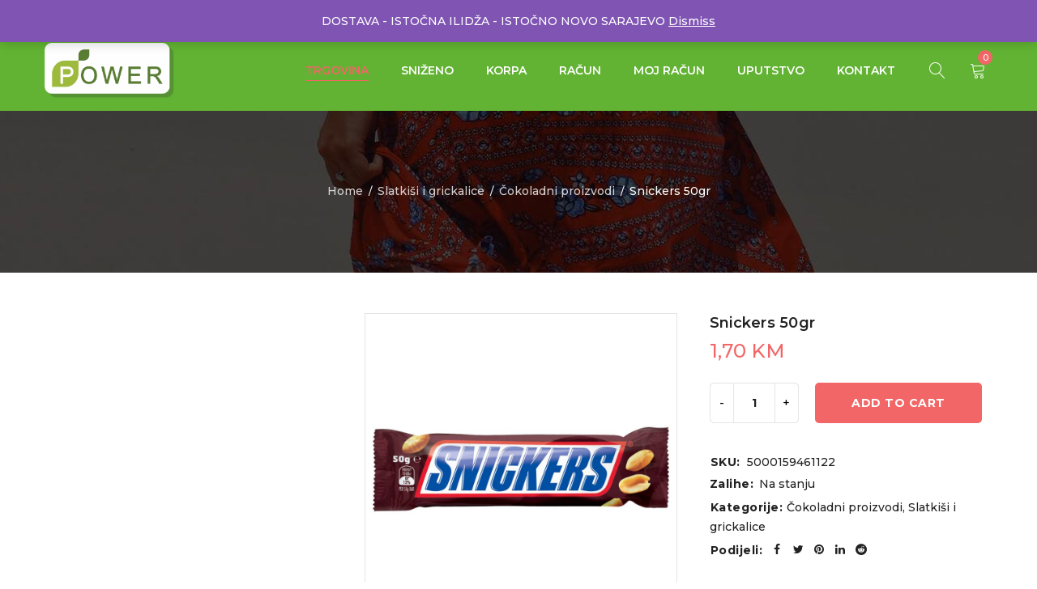

--- FILE ---
content_type: text/html; charset=UTF-8
request_url: https://shop.powerdoo.info/proizvod/snickers-50g/
body_size: 15101
content:
<!DOCTYPE html>
<html lang="bs-BA">
<head>
		<meta charset="UTF-8" />

			<meta name="viewport" content="width=device-width, initial-scale=1.0, maximum-scale=1" />
	
	<link rel="profile" href="//gmpg.org/xfn/11" />
	<meta name='robots' content='index, follow, max-image-preview:large, max-snippet:-1, max-video-preview:-1' />
<script>window._wca = window._wca || [];</script>

	<!-- This site is optimized with the Yoast SEO plugin v26.8 - https://yoast.com/product/yoast-seo-wordpress/ -->
	<title>Snickers 50gr - Power Marketi - web shop</title>
	<link rel="canonical" href="https://shop.powerdoo.info/proizvod/snickers-50g/" />
	<script type="application/ld+json" class="yoast-schema-graph">{"@context":"https://schema.org","@graph":[{"@type":"WebPage","@id":"https://shop.powerdoo.info/proizvod/snickers-50g/","url":"https://shop.powerdoo.info/proizvod/snickers-50g/","name":"Snickers 50gr - Power Marketi - web shop","isPartOf":{"@id":"https://shop.powerdoo.info/#website"},"primaryImageOfPage":{"@id":"https://shop.powerdoo.info/proizvod/snickers-50g/#primaryimage"},"image":{"@id":"https://shop.powerdoo.info/proizvod/snickers-50g/#primaryimage"},"thumbnailUrl":"https://shop.powerdoo.info/wp-content/uploads/2021/04/snickers-50-gr.jpg","datePublished":"2021-04-21T19:17:15+00:00","dateModified":"2023-12-01T23:02:32+00:00","breadcrumb":{"@id":"https://shop.powerdoo.info/proizvod/snickers-50g/#breadcrumb"},"inLanguage":"bs-BA","potentialAction":[{"@type":"ReadAction","target":["https://shop.powerdoo.info/proizvod/snickers-50g/"]}]},{"@type":"ImageObject","inLanguage":"bs-BA","@id":"https://shop.powerdoo.info/proizvod/snickers-50g/#primaryimage","url":"https://shop.powerdoo.info/wp-content/uploads/2021/04/snickers-50-gr.jpg","contentUrl":"https://shop.powerdoo.info/wp-content/uploads/2021/04/snickers-50-gr.jpg","width":1000,"height":1000},{"@type":"BreadcrumbList","@id":"https://shop.powerdoo.info/proizvod/snickers-50g/#breadcrumb","itemListElement":[{"@type":"ListItem","position":1,"name":"Home","item":"https://shop.powerdoo.info/"},{"@type":"ListItem","position":2,"name":"Trgovina","item":"https://shop.powerdoo.info/"},{"@type":"ListItem","position":3,"name":"Snickers 50gr"}]},{"@type":"WebSite","@id":"https://shop.powerdoo.info/#website","url":"https://shop.powerdoo.info/","name":"Power Marketi - web shop","description":"Kućna dostava","publisher":{"@id":"https://shop.powerdoo.info/#organization"},"potentialAction":[{"@type":"SearchAction","target":{"@type":"EntryPoint","urlTemplate":"https://shop.powerdoo.info/?s={search_term_string}"},"query-input":{"@type":"PropertyValueSpecification","valueRequired":true,"valueName":"search_term_string"}}],"inLanguage":"bs-BA"},{"@type":"Organization","@id":"https://shop.powerdoo.info/#organization","name":"Power Marketi","url":"https://shop.powerdoo.info/","logo":{"@type":"ImageObject","inLanguage":"bs-BA","@id":"https://shop.powerdoo.info/#/schema/logo/image/","url":"https://shop.powerdoo.info/wp-content/uploads/2021/04/logo-1024x433-1.png","contentUrl":"https://shop.powerdoo.info/wp-content/uploads/2021/04/logo-1024x433-1.png","width":1024,"height":433,"caption":"Power Marketi"},"image":{"@id":"https://shop.powerdoo.info/#/schema/logo/image/"},"sameAs":["https://www.facebook.com/power.rogatica","https://www.instagram.com/power_marketi/","https://www.youtube.com/channel/UCF9f1p_U8RH81Y5tVh0r1hA"]}]}</script>
	<!-- / Yoast SEO plugin. -->


<link rel='dns-prefetch' href='//stats.wp.com' />
<link rel='dns-prefetch' href='//www.googletagmanager.com' />
<link rel='dns-prefetch' href='//fonts.googleapis.com' />
<link rel='preconnect' href='https://fonts.gstatic.com' crossorigin />
<link rel="alternate" type="application/rss+xml" title="Power Marketi - web shop &raquo; novosti" href="https://shop.powerdoo.info/feed/" />
<link rel="alternate" type="application/rss+xml" title="Power Marketi - web shop &raquo;  novosti o komentarima" href="https://shop.powerdoo.info/comments/feed/" />
<link rel="alternate" title="oEmbed (JSON)" type="application/json+oembed" href="https://shop.powerdoo.info/wp-json/oembed/1.0/embed?url=https%3A%2F%2Fshop.powerdoo.info%2Fproizvod%2Fsnickers-50g%2F" />
<link rel="alternate" title="oEmbed (XML)" type="text/xml+oembed" href="https://shop.powerdoo.info/wp-json/oembed/1.0/embed?url=https%3A%2F%2Fshop.powerdoo.info%2Fproizvod%2Fsnickers-50g%2F&#038;format=xml" />
<style id='wp-img-auto-sizes-contain-inline-css' type='text/css'>
img:is([sizes=auto i],[sizes^="auto," i]){contain-intrinsic-size:3000px 1500px}
/*# sourceURL=wp-img-auto-sizes-contain-inline-css */
</style>
<style id='wp-emoji-styles-inline-css' type='text/css'>

	img.wp-smiley, img.emoji {
		display: inline !important;
		border: none !important;
		box-shadow: none !important;
		height: 1em !important;
		width: 1em !important;
		margin: 0 0.07em !important;
		vertical-align: -0.1em !important;
		background: none !important;
		padding: 0 !important;
	}
/*# sourceURL=wp-emoji-styles-inline-css */
</style>
<style id='wp-block-library-inline-css' type='text/css'>
:root{--wp-block-synced-color:#7a00df;--wp-block-synced-color--rgb:122,0,223;--wp-bound-block-color:var(--wp-block-synced-color);--wp-editor-canvas-background:#ddd;--wp-admin-theme-color:#007cba;--wp-admin-theme-color--rgb:0,124,186;--wp-admin-theme-color-darker-10:#006ba1;--wp-admin-theme-color-darker-10--rgb:0,107,160.5;--wp-admin-theme-color-darker-20:#005a87;--wp-admin-theme-color-darker-20--rgb:0,90,135;--wp-admin-border-width-focus:2px}@media (min-resolution:192dpi){:root{--wp-admin-border-width-focus:1.5px}}.wp-element-button{cursor:pointer}:root .has-very-light-gray-background-color{background-color:#eee}:root .has-very-dark-gray-background-color{background-color:#313131}:root .has-very-light-gray-color{color:#eee}:root .has-very-dark-gray-color{color:#313131}:root .has-vivid-green-cyan-to-vivid-cyan-blue-gradient-background{background:linear-gradient(135deg,#00d084,#0693e3)}:root .has-purple-crush-gradient-background{background:linear-gradient(135deg,#34e2e4,#4721fb 50%,#ab1dfe)}:root .has-hazy-dawn-gradient-background{background:linear-gradient(135deg,#faaca8,#dad0ec)}:root .has-subdued-olive-gradient-background{background:linear-gradient(135deg,#fafae1,#67a671)}:root .has-atomic-cream-gradient-background{background:linear-gradient(135deg,#fdd79a,#004a59)}:root .has-nightshade-gradient-background{background:linear-gradient(135deg,#330968,#31cdcf)}:root .has-midnight-gradient-background{background:linear-gradient(135deg,#020381,#2874fc)}:root{--wp--preset--font-size--normal:16px;--wp--preset--font-size--huge:42px}.has-regular-font-size{font-size:1em}.has-larger-font-size{font-size:2.625em}.has-normal-font-size{font-size:var(--wp--preset--font-size--normal)}.has-huge-font-size{font-size:var(--wp--preset--font-size--huge)}.has-text-align-center{text-align:center}.has-text-align-left{text-align:left}.has-text-align-right{text-align:right}.has-fit-text{white-space:nowrap!important}#end-resizable-editor-section{display:none}.aligncenter{clear:both}.items-justified-left{justify-content:flex-start}.items-justified-center{justify-content:center}.items-justified-right{justify-content:flex-end}.items-justified-space-between{justify-content:space-between}.screen-reader-text{border:0;clip-path:inset(50%);height:1px;margin:-1px;overflow:hidden;padding:0;position:absolute;width:1px;word-wrap:normal!important}.screen-reader-text:focus{background-color:#ddd;clip-path:none;color:#444;display:block;font-size:1em;height:auto;left:5px;line-height:normal;padding:15px 23px 14px;text-decoration:none;top:5px;width:auto;z-index:100000}html :where(.has-border-color){border-style:solid}html :where([style*=border-top-color]){border-top-style:solid}html :where([style*=border-right-color]){border-right-style:solid}html :where([style*=border-bottom-color]){border-bottom-style:solid}html :where([style*=border-left-color]){border-left-style:solid}html :where([style*=border-width]){border-style:solid}html :where([style*=border-top-width]){border-top-style:solid}html :where([style*=border-right-width]){border-right-style:solid}html :where([style*=border-bottom-width]){border-bottom-style:solid}html :where([style*=border-left-width]){border-left-style:solid}html :where(img[class*=wp-image-]){height:auto;max-width:100%}:where(figure){margin:0 0 1em}html :where(.is-position-sticky){--wp-admin--admin-bar--position-offset:var(--wp-admin--admin-bar--height,0px)}@media screen and (max-width:600px){html :where(.is-position-sticky){--wp-admin--admin-bar--position-offset:0px}}

/*# sourceURL=wp-block-library-inline-css */
</style><link rel='stylesheet' id='wc-blocks-style-css' href='https://shop.powerdoo.info/wp-content/plugins/woocommerce/assets/client/blocks/wc-blocks.css?ver=wc-9.2.4' type='text/css' media='all' />
<style id='global-styles-inline-css' type='text/css'>
:root{--wp--preset--aspect-ratio--square: 1;--wp--preset--aspect-ratio--4-3: 4/3;--wp--preset--aspect-ratio--3-4: 3/4;--wp--preset--aspect-ratio--3-2: 3/2;--wp--preset--aspect-ratio--2-3: 2/3;--wp--preset--aspect-ratio--16-9: 16/9;--wp--preset--aspect-ratio--9-16: 9/16;--wp--preset--color--black: #000000;--wp--preset--color--cyan-bluish-gray: #abb8c3;--wp--preset--color--white: #ffffff;--wp--preset--color--pale-pink: #f78da7;--wp--preset--color--vivid-red: #cf2e2e;--wp--preset--color--luminous-vivid-orange: #ff6900;--wp--preset--color--luminous-vivid-amber: #fcb900;--wp--preset--color--light-green-cyan: #7bdcb5;--wp--preset--color--vivid-green-cyan: #00d084;--wp--preset--color--pale-cyan-blue: #8ed1fc;--wp--preset--color--vivid-cyan-blue: #0693e3;--wp--preset--color--vivid-purple: #9b51e0;--wp--preset--gradient--vivid-cyan-blue-to-vivid-purple: linear-gradient(135deg,rgb(6,147,227) 0%,rgb(155,81,224) 100%);--wp--preset--gradient--light-green-cyan-to-vivid-green-cyan: linear-gradient(135deg,rgb(122,220,180) 0%,rgb(0,208,130) 100%);--wp--preset--gradient--luminous-vivid-amber-to-luminous-vivid-orange: linear-gradient(135deg,rgb(252,185,0) 0%,rgb(255,105,0) 100%);--wp--preset--gradient--luminous-vivid-orange-to-vivid-red: linear-gradient(135deg,rgb(255,105,0) 0%,rgb(207,46,46) 100%);--wp--preset--gradient--very-light-gray-to-cyan-bluish-gray: linear-gradient(135deg,rgb(238,238,238) 0%,rgb(169,184,195) 100%);--wp--preset--gradient--cool-to-warm-spectrum: linear-gradient(135deg,rgb(74,234,220) 0%,rgb(151,120,209) 20%,rgb(207,42,186) 40%,rgb(238,44,130) 60%,rgb(251,105,98) 80%,rgb(254,248,76) 100%);--wp--preset--gradient--blush-light-purple: linear-gradient(135deg,rgb(255,206,236) 0%,rgb(152,150,240) 100%);--wp--preset--gradient--blush-bordeaux: linear-gradient(135deg,rgb(254,205,165) 0%,rgb(254,45,45) 50%,rgb(107,0,62) 100%);--wp--preset--gradient--luminous-dusk: linear-gradient(135deg,rgb(255,203,112) 0%,rgb(199,81,192) 50%,rgb(65,88,208) 100%);--wp--preset--gradient--pale-ocean: linear-gradient(135deg,rgb(255,245,203) 0%,rgb(182,227,212) 50%,rgb(51,167,181) 100%);--wp--preset--gradient--electric-grass: linear-gradient(135deg,rgb(202,248,128) 0%,rgb(113,206,126) 100%);--wp--preset--gradient--midnight: linear-gradient(135deg,rgb(2,3,129) 0%,rgb(40,116,252) 100%);--wp--preset--font-size--small: 13px;--wp--preset--font-size--medium: 20px;--wp--preset--font-size--large: 36px;--wp--preset--font-size--x-large: 42px;--wp--preset--font-family--inter: "Inter", sans-serif;--wp--preset--font-family--cardo: Cardo;--wp--preset--spacing--20: 0.44rem;--wp--preset--spacing--30: 0.67rem;--wp--preset--spacing--40: 1rem;--wp--preset--spacing--50: 1.5rem;--wp--preset--spacing--60: 2.25rem;--wp--preset--spacing--70: 3.38rem;--wp--preset--spacing--80: 5.06rem;--wp--preset--shadow--natural: 6px 6px 9px rgba(0, 0, 0, 0.2);--wp--preset--shadow--deep: 12px 12px 50px rgba(0, 0, 0, 0.4);--wp--preset--shadow--sharp: 6px 6px 0px rgba(0, 0, 0, 0.2);--wp--preset--shadow--outlined: 6px 6px 0px -3px rgb(255, 255, 255), 6px 6px rgb(0, 0, 0);--wp--preset--shadow--crisp: 6px 6px 0px rgb(0, 0, 0);}:where(.is-layout-flex){gap: 0.5em;}:where(.is-layout-grid){gap: 0.5em;}body .is-layout-flex{display: flex;}.is-layout-flex{flex-wrap: wrap;align-items: center;}.is-layout-flex > :is(*, div){margin: 0;}body .is-layout-grid{display: grid;}.is-layout-grid > :is(*, div){margin: 0;}:where(.wp-block-columns.is-layout-flex){gap: 2em;}:where(.wp-block-columns.is-layout-grid){gap: 2em;}:where(.wp-block-post-template.is-layout-flex){gap: 1.25em;}:where(.wp-block-post-template.is-layout-grid){gap: 1.25em;}.has-black-color{color: var(--wp--preset--color--black) !important;}.has-cyan-bluish-gray-color{color: var(--wp--preset--color--cyan-bluish-gray) !important;}.has-white-color{color: var(--wp--preset--color--white) !important;}.has-pale-pink-color{color: var(--wp--preset--color--pale-pink) !important;}.has-vivid-red-color{color: var(--wp--preset--color--vivid-red) !important;}.has-luminous-vivid-orange-color{color: var(--wp--preset--color--luminous-vivid-orange) !important;}.has-luminous-vivid-amber-color{color: var(--wp--preset--color--luminous-vivid-amber) !important;}.has-light-green-cyan-color{color: var(--wp--preset--color--light-green-cyan) !important;}.has-vivid-green-cyan-color{color: var(--wp--preset--color--vivid-green-cyan) !important;}.has-pale-cyan-blue-color{color: var(--wp--preset--color--pale-cyan-blue) !important;}.has-vivid-cyan-blue-color{color: var(--wp--preset--color--vivid-cyan-blue) !important;}.has-vivid-purple-color{color: var(--wp--preset--color--vivid-purple) !important;}.has-black-background-color{background-color: var(--wp--preset--color--black) !important;}.has-cyan-bluish-gray-background-color{background-color: var(--wp--preset--color--cyan-bluish-gray) !important;}.has-white-background-color{background-color: var(--wp--preset--color--white) !important;}.has-pale-pink-background-color{background-color: var(--wp--preset--color--pale-pink) !important;}.has-vivid-red-background-color{background-color: var(--wp--preset--color--vivid-red) !important;}.has-luminous-vivid-orange-background-color{background-color: var(--wp--preset--color--luminous-vivid-orange) !important;}.has-luminous-vivid-amber-background-color{background-color: var(--wp--preset--color--luminous-vivid-amber) !important;}.has-light-green-cyan-background-color{background-color: var(--wp--preset--color--light-green-cyan) !important;}.has-vivid-green-cyan-background-color{background-color: var(--wp--preset--color--vivid-green-cyan) !important;}.has-pale-cyan-blue-background-color{background-color: var(--wp--preset--color--pale-cyan-blue) !important;}.has-vivid-cyan-blue-background-color{background-color: var(--wp--preset--color--vivid-cyan-blue) !important;}.has-vivid-purple-background-color{background-color: var(--wp--preset--color--vivid-purple) !important;}.has-black-border-color{border-color: var(--wp--preset--color--black) !important;}.has-cyan-bluish-gray-border-color{border-color: var(--wp--preset--color--cyan-bluish-gray) !important;}.has-white-border-color{border-color: var(--wp--preset--color--white) !important;}.has-pale-pink-border-color{border-color: var(--wp--preset--color--pale-pink) !important;}.has-vivid-red-border-color{border-color: var(--wp--preset--color--vivid-red) !important;}.has-luminous-vivid-orange-border-color{border-color: var(--wp--preset--color--luminous-vivid-orange) !important;}.has-luminous-vivid-amber-border-color{border-color: var(--wp--preset--color--luminous-vivid-amber) !important;}.has-light-green-cyan-border-color{border-color: var(--wp--preset--color--light-green-cyan) !important;}.has-vivid-green-cyan-border-color{border-color: var(--wp--preset--color--vivid-green-cyan) !important;}.has-pale-cyan-blue-border-color{border-color: var(--wp--preset--color--pale-cyan-blue) !important;}.has-vivid-cyan-blue-border-color{border-color: var(--wp--preset--color--vivid-cyan-blue) !important;}.has-vivid-purple-border-color{border-color: var(--wp--preset--color--vivid-purple) !important;}.has-vivid-cyan-blue-to-vivid-purple-gradient-background{background: var(--wp--preset--gradient--vivid-cyan-blue-to-vivid-purple) !important;}.has-light-green-cyan-to-vivid-green-cyan-gradient-background{background: var(--wp--preset--gradient--light-green-cyan-to-vivid-green-cyan) !important;}.has-luminous-vivid-amber-to-luminous-vivid-orange-gradient-background{background: var(--wp--preset--gradient--luminous-vivid-amber-to-luminous-vivid-orange) !important;}.has-luminous-vivid-orange-to-vivid-red-gradient-background{background: var(--wp--preset--gradient--luminous-vivid-orange-to-vivid-red) !important;}.has-very-light-gray-to-cyan-bluish-gray-gradient-background{background: var(--wp--preset--gradient--very-light-gray-to-cyan-bluish-gray) !important;}.has-cool-to-warm-spectrum-gradient-background{background: var(--wp--preset--gradient--cool-to-warm-spectrum) !important;}.has-blush-light-purple-gradient-background{background: var(--wp--preset--gradient--blush-light-purple) !important;}.has-blush-bordeaux-gradient-background{background: var(--wp--preset--gradient--blush-bordeaux) !important;}.has-luminous-dusk-gradient-background{background: var(--wp--preset--gradient--luminous-dusk) !important;}.has-pale-ocean-gradient-background{background: var(--wp--preset--gradient--pale-ocean) !important;}.has-electric-grass-gradient-background{background: var(--wp--preset--gradient--electric-grass) !important;}.has-midnight-gradient-background{background: var(--wp--preset--gradient--midnight) !important;}.has-small-font-size{font-size: var(--wp--preset--font-size--small) !important;}.has-medium-font-size{font-size: var(--wp--preset--font-size--medium) !important;}.has-large-font-size{font-size: var(--wp--preset--font-size--large) !important;}.has-x-large-font-size{font-size: var(--wp--preset--font-size--x-large) !important;}
/*# sourceURL=global-styles-inline-css */
</style>

<style id='classic-theme-styles-inline-css' type='text/css'>
/*! This file is auto-generated */
.wp-block-button__link{color:#fff;background-color:#32373c;border-radius:9999px;box-shadow:none;text-decoration:none;padding:calc(.667em + 2px) calc(1.333em + 2px);font-size:1.125em}.wp-block-file__button{background:#32373c;color:#fff;text-decoration:none}
/*# sourceURL=/wp-includes/css/classic-themes.min.css */
</style>
<link rel='stylesheet' id='rs-plugin-settings-css' href='https://shop.powerdoo.info/wp-content/plugins/revslider/public/assets/css/rs6.css?ver=6.4.6' type='text/css' media='all' />
<style id='rs-plugin-settings-inline-css' type='text/css'>
#rs-demo-id {}
/*# sourceURL=rs-plugin-settings-inline-css */
</style>
<link rel='stylesheet' id='js_composer_front-css' href='https://shop.powerdoo.info/wp-content/plugins/js_composer/assets/css/js_composer.min.css?ver=6.6.0' type='text/css' media='all' />
<link rel='stylesheet' id='ts-shortcode-css' href='https://shop.powerdoo.info/wp-content/plugins/themesky/css/shortcode.css?ver=1.0.5' type='text/css' media='all' />
<link rel='stylesheet' id='owl-carousel-css' href='https://shop.powerdoo.info/wp-content/plugins/themesky/css/owl.carousel.css?ver=1.0.5' type='text/css' media='all' />
<link rel='stylesheet' id='woocommerce-layout-css' href='https://shop.powerdoo.info/wp-content/plugins/woocommerce/assets/css/woocommerce-layout.css?ver=9.2.4' type='text/css' media='all' />
<style id='woocommerce-layout-inline-css' type='text/css'>

	.infinite-scroll .woocommerce-pagination {
		display: none;
	}
/*# sourceURL=woocommerce-layout-inline-css */
</style>
<link rel='stylesheet' id='woocommerce-smallscreen-css' href='https://shop.powerdoo.info/wp-content/plugins/woocommerce/assets/css/woocommerce-smallscreen.css?ver=9.2.4' type='text/css' media='only screen and (max-width: 768px)' />
<link rel='stylesheet' id='woocommerce-general-css' href='https://shop.powerdoo.info/wp-content/plugins/woocommerce/assets/css/woocommerce.css?ver=9.2.4' type='text/css' media='all' />
<style id='woocommerce-inline-inline-css' type='text/css'>
.woocommerce form .form-row .required { visibility: visible; }
/*# sourceURL=woocommerce-inline-inline-css */
</style>
<link rel="preload" as="style" href="https://fonts.googleapis.com/css?family=Montserrat:500,700,300,600&#038;display=swap&#038;ver=1619653042" /><link rel="stylesheet" href="https://fonts.googleapis.com/css?family=Montserrat:500,700,300,600&#038;display=swap&#038;ver=1619653042" media="print" onload="this.media='all'"><noscript><link rel="stylesheet" href="https://fonts.googleapis.com/css?family=Montserrat:500,700,300,600&#038;display=swap&#038;ver=1619653042" /></noscript><link rel='stylesheet' id='font-awesome-css' href='https://shop.powerdoo.info/wp-content/themes/yoome/css/font-awesome.css?ver=1.2.1' type='text/css' media='all' />
<link rel='stylesheet' id='font-linear-icon-css' href='https://shop.powerdoo.info/wp-content/themes/yoome/css/linearicons.css?ver=1.2.1' type='text/css' media='all' />
<link rel='stylesheet' id='yoome-reset-css' href='https://shop.powerdoo.info/wp-content/themes/yoome/css/reset.css?ver=1.2.1' type='text/css' media='all' />
<link rel='stylesheet' id='yoome-style-css' href='https://shop.powerdoo.info/wp-content/themes/yoome/style.css?ver=1.2.1' type='text/css' media='all' />
<link rel='stylesheet' id='yoome-responsive-css' href='https://shop.powerdoo.info/wp-content/themes/yoome/css/responsive.css?ver=1.2.1' type='text/css' media='all' />
<link rel='stylesheet' id='prettyphoto-css' href='https://shop.powerdoo.info/wp-content/plugins/js_composer/assets/lib/prettyphoto/css/prettyPhoto.min.css?ver=6.6.0' type='text/css' media='all' />
<link rel='stylesheet' id='yoome-dynamic-css-css' href='https://shop.powerdoo.info/wp-content/uploads/yoome.css?ver=1619653042' type='text/css' media='all' />
<script type="text/javascript" src="https://shop.powerdoo.info/wp-includes/js/jquery/jquery.min.js?ver=3.7.1" id="jquery-core-js"></script>
<script type="text/javascript" src="https://shop.powerdoo.info/wp-includes/js/jquery/jquery-migrate.min.js?ver=3.4.1" id="jquery-migrate-js"></script>
<script type="text/javascript" src="https://shop.powerdoo.info/wp-content/plugins/revslider/public/assets/js/rbtools.min.js?ver=6.4.4" id="tp-tools-js"></script>
<script type="text/javascript" src="https://shop.powerdoo.info/wp-content/plugins/revslider/public/assets/js/rs6.min.js?ver=6.4.6" id="revmin-js"></script>
<script type="text/javascript" src="https://shop.powerdoo.info/wp-content/plugins/woocommerce/assets/js/jquery-blockui/jquery.blockUI.min.js?ver=2.7.0-wc.9.2.4" id="jquery-blockui-js" data-wp-strategy="defer"></script>
<script type="text/javascript" id="wc-add-to-cart-js-extra">
/* <![CDATA[ */
var wc_add_to_cart_params = {"ajax_url":"/wp-admin/admin-ajax.php","wc_ajax_url":"/?wc-ajax=%%endpoint%%","i18n_view_cart":"View cart","cart_url":"https://shop.powerdoo.info/korpa/","is_cart":"","cart_redirect_after_add":"no"};
//# sourceURL=wc-add-to-cart-js-extra
/* ]]> */
</script>
<script type="text/javascript" src="https://shop.powerdoo.info/wp-content/plugins/woocommerce/assets/js/frontend/add-to-cart.min.js?ver=9.2.4" id="wc-add-to-cart-js" data-wp-strategy="defer"></script>
<script type="text/javascript" id="wc-single-product-js-extra">
/* <![CDATA[ */
var wc_single_product_params = {"i18n_required_rating_text":"Please select a rating","review_rating_required":"yes","flexslider":{"rtl":false,"animation":"slide","smoothHeight":true,"directionNav":false,"controlNav":"thumbnails","slideshow":false,"animationSpeed":500,"animationLoop":false,"allowOneSlide":false},"zoom_enabled":"","zoom_options":[],"photoswipe_enabled":"","photoswipe_options":{"shareEl":false,"closeOnScroll":false,"history":false,"hideAnimationDuration":0,"showAnimationDuration":0},"flexslider_enabled":""};
//# sourceURL=wc-single-product-js-extra
/* ]]> */
</script>
<script type="text/javascript" src="https://shop.powerdoo.info/wp-content/plugins/woocommerce/assets/js/frontend/single-product.min.js?ver=9.2.4" id="wc-single-product-js" defer="defer" data-wp-strategy="defer"></script>
<script type="text/javascript" src="https://shop.powerdoo.info/wp-content/plugins/woocommerce/assets/js/js-cookie/js.cookie.min.js?ver=2.1.4-wc.9.2.4" id="js-cookie-js" defer="defer" data-wp-strategy="defer"></script>
<script type="text/javascript" id="woocommerce-js-extra">
/* <![CDATA[ */
var woocommerce_params = {"ajax_url":"/wp-admin/admin-ajax.php","wc_ajax_url":"/?wc-ajax=%%endpoint%%"};
//# sourceURL=woocommerce-js-extra
/* ]]> */
</script>
<script type="text/javascript" src="https://shop.powerdoo.info/wp-content/plugins/woocommerce/assets/js/frontend/woocommerce.min.js?ver=9.2.4" id="woocommerce-js" defer="defer" data-wp-strategy="defer"></script>
<script type="text/javascript" src="https://shop.powerdoo.info/wp-content/plugins/js_composer/assets/js/vendors/woocommerce-add-to-cart.js?ver=6.6.0" id="vc_woocommerce-add-to-cart-js-js"></script>
<script type="text/javascript" src="https://stats.wp.com/s-202604.js" id="woocommerce-analytics-js" defer="defer" data-wp-strategy="defer"></script>

<!-- Google tag (gtag.js) snippet added by Site Kit -->
<!-- Google Analytics snippet added by Site Kit -->
<script type="text/javascript" src="https://www.googletagmanager.com/gtag/js?id=GT-WBL6WRZ" id="google_gtagjs-js" async></script>
<script type="text/javascript" id="google_gtagjs-js-after">
/* <![CDATA[ */
window.dataLayer = window.dataLayer || [];function gtag(){dataLayer.push(arguments);}
gtag("set","linker",{"domains":["shop.powerdoo.info"]});
gtag("js", new Date());
gtag("set", "developer_id.dZTNiMT", true);
gtag("config", "GT-WBL6WRZ");
//# sourceURL=google_gtagjs-js-after
/* ]]> */
</script>
<script type="text/javascript" id="wc-cart-fragments-js-extra">
/* <![CDATA[ */
var wc_cart_fragments_params = {"ajax_url":"/wp-admin/admin-ajax.php","wc_ajax_url":"/?wc-ajax=%%endpoint%%","cart_hash_key":"wc_cart_hash_21559cc54b7ec9c76e3c9e0b9895fb7d","fragment_name":"wc_fragments_21559cc54b7ec9c76e3c9e0b9895fb7d","request_timeout":"5000"};
//# sourceURL=wc-cart-fragments-js-extra
/* ]]> */
</script>
<script type="text/javascript" src="https://shop.powerdoo.info/wp-content/plugins/woocommerce/assets/js/frontend/cart-fragments.min.js?ver=9.2.4" id="wc-cart-fragments-js" defer="defer" data-wp-strategy="defer"></script>
<link rel="https://api.w.org/" href="https://shop.powerdoo.info/wp-json/" /><link rel="alternate" title="JSON" type="application/json" href="https://shop.powerdoo.info/wp-json/wp/v2/product/2615" /><link rel="EditURI" type="application/rsd+xml" title="RSD" href="https://shop.powerdoo.info/xmlrpc.php?rsd" />
<meta name="generator" content="WordPress 6.9" />
<meta name="generator" content="WooCommerce 9.2.4" />
<link rel='shortlink' href='https://shop.powerdoo.info/?p=2615' />
<meta name="generator" content="Redux 4.4.18" /><meta name="generator" content="Site Kit by Google 1.170.0" />	<style>img#wpstats{display:none}</style>
			<noscript><style>.woocommerce-product-gallery{ opacity: 1 !important; }</style></noscript>
	<meta name="generator" content="Powered by WPBakery Page Builder - drag and drop page builder for WordPress."/>
<meta name="generator" content="Powered by Slider Revolution 6.4.6 - responsive, Mobile-Friendly Slider Plugin for WordPress with comfortable drag and drop interface." />
<style class='wp-fonts-local' type='text/css'>
@font-face{font-family:Inter;font-style:normal;font-weight:300 900;font-display:fallback;src:url('https://shop.powerdoo.info/wp-content/plugins/woocommerce/assets/fonts/Inter-VariableFont_slnt,wght.woff2') format('woff2');font-stretch:normal;}
@font-face{font-family:Cardo;font-style:normal;font-weight:400;font-display:fallback;src:url('https://shop.powerdoo.info/wp-content/plugins/woocommerce/assets/fonts/cardo_normal_400.woff2') format('woff2');}
</style>
<link rel="icon" href="https://shop.powerdoo.info/wp-content/uploads/2021/04/cropped-logo-32x32.jpg" sizes="32x32" />
<link rel="icon" href="https://shop.powerdoo.info/wp-content/uploads/2021/04/cropped-logo-192x192.jpg" sizes="192x192" />
<link rel="apple-touch-icon" href="https://shop.powerdoo.info/wp-content/uploads/2021/04/cropped-logo-180x180.jpg" />
<meta name="msapplication-TileImage" content="https://shop.powerdoo.info/wp-content/uploads/2021/04/cropped-logo-270x270.jpg" />
<script type="text/javascript">function setREVStartSize(e){
			//window.requestAnimationFrame(function() {				 
				window.RSIW = window.RSIW===undefined ? window.innerWidth : window.RSIW;	
				window.RSIH = window.RSIH===undefined ? window.innerHeight : window.RSIH;	
				try {								
					var pw = document.getElementById(e.c).parentNode.offsetWidth,
						newh;
					pw = pw===0 || isNaN(pw) ? window.RSIW : pw;
					e.tabw = e.tabw===undefined ? 0 : parseInt(e.tabw);
					e.thumbw = e.thumbw===undefined ? 0 : parseInt(e.thumbw);
					e.tabh = e.tabh===undefined ? 0 : parseInt(e.tabh);
					e.thumbh = e.thumbh===undefined ? 0 : parseInt(e.thumbh);
					e.tabhide = e.tabhide===undefined ? 0 : parseInt(e.tabhide);
					e.thumbhide = e.thumbhide===undefined ? 0 : parseInt(e.thumbhide);
					e.mh = e.mh===undefined || e.mh=="" || e.mh==="auto" ? 0 : parseInt(e.mh,0);		
					if(e.layout==="fullscreen" || e.l==="fullscreen") 						
						newh = Math.max(e.mh,window.RSIH);					
					else{					
						e.gw = Array.isArray(e.gw) ? e.gw : [e.gw];
						for (var i in e.rl) if (e.gw[i]===undefined || e.gw[i]===0) e.gw[i] = e.gw[i-1];					
						e.gh = e.el===undefined || e.el==="" || (Array.isArray(e.el) && e.el.length==0)? e.gh : e.el;
						e.gh = Array.isArray(e.gh) ? e.gh : [e.gh];
						for (var i in e.rl) if (e.gh[i]===undefined || e.gh[i]===0) e.gh[i] = e.gh[i-1];
											
						var nl = new Array(e.rl.length),
							ix = 0,						
							sl;					
						e.tabw = e.tabhide>=pw ? 0 : e.tabw;
						e.thumbw = e.thumbhide>=pw ? 0 : e.thumbw;
						e.tabh = e.tabhide>=pw ? 0 : e.tabh;
						e.thumbh = e.thumbhide>=pw ? 0 : e.thumbh;					
						for (var i in e.rl) nl[i] = e.rl[i]<window.RSIW ? 0 : e.rl[i];
						sl = nl[0];									
						for (var i in nl) if (sl>nl[i] && nl[i]>0) { sl = nl[i]; ix=i;}															
						var m = pw>(e.gw[ix]+e.tabw+e.thumbw) ? 1 : (pw-(e.tabw+e.thumbw)) / (e.gw[ix]);					
						newh =  (e.gh[ix] * m) + (e.tabh + e.thumbh);
					}				
					if(window.rs_init_css===undefined) window.rs_init_css = document.head.appendChild(document.createElement("style"));					
					document.getElementById(e.c).height = newh+"px";
					window.rs_init_css.innerHTML += "#"+e.c+"_wrapper { height: "+newh+"px }";				
				} catch(e){
					console.log("Failure at Presize of Slider:" + e)
				}					   
			//});
		  };</script>
<noscript><style> .wpb_animate_when_almost_visible { opacity: 1; }</style></noscript><link rel='stylesheet' id='redux-custom-fonts-css' href='//shop.powerdoo.info/wp-content/uploads/redux/custom-fonts/fonts.css?ver=1769098976' type='text/css' media='all' />
</head>
<body data-rsssl=1 class="wp-singular product-template-default single single-product postid-2615 wp-custom-logo wp-theme-yoome theme-yoome woocommerce woocommerce-page woocommerce-demo-store woocommerce-no-js wide header-v4 button-radius product-label-circle product-style-1 no-quickshop no-wishlist no-compare ts_desktop wpb-js-composer js-comp-ver-6.6.0 vc_responsive product-meta-center image-border infinity-scroll">

<div id="page" class="hfeed site">

			<!-- Page Slider -->
				
		<!-- Search -->
				<div id="ts-search-sidebar" class="ts-floating-sidebar">
			<div class="overlay"></div>
			<div class="ts-search-by-category ts-sidebar-content woocommerce">
				<h2 class="title">Traži</h2>
				<span class="close"></span>
				<form method="get" action="https://shop.powerdoo.info/" id="searchform-367">
	<div class="search-table">
		<div class="search-field search-content">
			<input type="text" value="" name="s" id="s-367" placeholder="Pronađi proizvod" autocomplete="off" />
						<input type="hidden" name="post_type" value="product" />
					</div>
		<div class="search-button">
			<input type="submit" id="searchsubmit-367" value="Traži" />
		</div>
	</div>
</form>				<div class="ts-search-result-container"></div>
			</div>
		</div>
				
		<!-- Group Header Button -->
		<div id="group-icon-header" class="ts-floating-sidebar">
		
			<div class="ts-sidebar-content">
				<span class="close"></span>
				
				<div class="logo-wrapper visible-phone">		<div class="logo">
			<a href="https://shop.powerdoo.info/">
			<!-- Main logo -->
							<img src="https://shop.powerdoo.info/wp-content/uploads/2021/04/logo-1024x433-1.png" alt="Power Shop" title="Power Shop" class="normal-logo" />
						
			<!-- Mobile logo -->
							<img src="https://shop.powerdoo.info/wp-content/uploads/2021/04/logo-1024x433-1.png" alt="Power Shop" title="Power Shop" class="mobile-logo" />
						
			<!-- Mobile menu logo -->
							<img src="https://shop.powerdoo.info/wp-content/uploads/2021/04/logo-1024x433-1.png" alt="Power Shop" title="Power Shop" class="mobile-menu-logo" />
						
			<!-- Sticky logo -->
							<img src="https://shop.powerdoo.info/wp-content/uploads/2021/04/logo-1024x433-1.png" alt="Power Shop" title="Power Shop" class="sticky-logo" />
						
						</a>
		</div>
		</div>
				
				<div class="mobile-menu-wrapper ts-menu visible-phone">
					<div class="menu-main-mobile">
						<nav class="mobile-menu"><ul id="menu-primary-menu" class="menu"><li id="menu-item-2444" class="menu-item menu-item-type-post_type menu-item-object-page menu-item-home current_page_parent menu-item-2444"><a href="https://shop.powerdoo.info/">Trgovina</a></li>
<li id="menu-item-4525" class="menu-item menu-item-type-post_type menu-item-object-page menu-item-4525"><a href="https://shop.powerdoo.info/snizeno/">Sniženo</a></li>
<li id="menu-item-2441" class="menu-item menu-item-type-post_type menu-item-object-page menu-item-2441"><a href="https://shop.powerdoo.info/korpa/">Korpa</a></li>
<li id="menu-item-2440" class="menu-item menu-item-type-post_type menu-item-object-page menu-item-2440"><a href="https://shop.powerdoo.info/placanje/">Račun</a></li>
<li id="menu-item-2439" class="menu-item menu-item-type-post_type menu-item-object-page menu-item-2439"><a href="https://shop.powerdoo.info/moj-racun/">Moj račun</a></li>
<li id="menu-item-4594" class="menu-item menu-item-type-post_type menu-item-object-page menu-item-4594"><a href="https://shop.powerdoo.info/uputstvo/">UPUTSTVO</a></li>
<li id="menu-item-2443" class="menu-item menu-item-type-post_type menu-item-object-page menu-item-2443"><a href="https://shop.powerdoo.info/kontakt/">Kontakt</a></li>
</ul></nav>					</div>
					
				</div>
				
				<div class="group-button-header">
										
										
						
					
										<div class="my-account-wrapper">		<div class="ts-tiny-account-wrapper">
			<div class="account-control">
									<a  class="login" href="https://shop.powerdoo.info/moj-racun/" title="Prijavi me"><span>Prijavi me</span></a>
					 / 
					<a class="sign-up" href="https://shop.powerdoo.info/moj-racun/" title="Create New Account"><span>Odjavi me</span></a>
								
								<div class="account-dropdown-form dropdown-container">
					<div class="form-content">	
						<form name="ts-login-form" id="ts-login-form" action="https://shop.powerdoo.info/wp-login.php" method="post"><p class="login-username">
				<label for="user_login">Korisničko ime ili email adresa</label>
				<input type="text" name="log" id="user_login" autocomplete="username" class="input" value="" size="20" />
			</p><p class="login-password">
				<label for="user_pass">Šifra</label>
				<input type="password" name="pwd" id="user_pass" autocomplete="current-password" spellcheck="false" class="input" value="" size="20" />
			</p><p class="login-submit">
				<input type="submit" name="wp-submit" id="wp-submit" class="button button-primary" value="Prijava" />
				<input type="hidden" name="redirect_to" value="https://shop.powerdoo.info/proizvod/snickers-50g/" />
			</p></form>						<div class="form-bottom">
							<span class="forgot-pass"><a href="https://shop.powerdoo.info/moj-racun/lost-password/" title="Zaboravili ste šifru?">Zaboravili ste šifru?</a></span>
							<span><a class="sign-up" href="https://shop.powerdoo.info/moj-racun/" title="Create New Account">Odjavi me</a></span>
						</div>
					</div>
				</div>
							</div>
		</div>
		
		</div>
										
										
									</div>
				
			</div>
			

		</div>
		
		
		<!-- Shopping Cart Floating Sidebar -->
				<div id="ts-shopping-cart-sidebar" class="ts-floating-sidebar">
			<div class="overlay"></div>
			<div class="ts-sidebar-content">
				<span class="close"></span>
				<div class="ts-tiny-cart-wrapper"></div>
			</div>
		</div>
				
		<header class="ts-header has-sticky show-cart hidden-wishlist show-search">
	<div class="header-container">
		<div class="header-template">
			<div class="header-top hidden-phone">
				<div class="container">
					
					<div class="header-left">
						
												<div class="info-desc">Pozovite nas: 066 584 976</div>
																		
					</div>
					
					<div class="header-right hidden-phone">
										
						<div class="group-meta-header ">
							
														
														
														<div class="my-account-wrapper">		<div class="ts-tiny-account-wrapper">
			<div class="account-control">
									<a  class="login" href="https://shop.powerdoo.info/moj-racun/" title="Prijavi me"><span>Prijavi me</span></a>
					 / 
					<a class="sign-up" href="https://shop.powerdoo.info/moj-racun/" title="Create New Account"><span>Odjavi me</span></a>
								
								<div class="account-dropdown-form dropdown-container">
					<div class="form-content">	
						<form name="ts-login-form" id="ts-login-form" action="https://shop.powerdoo.info/wp-login.php" method="post"><p class="login-username">
				<label for="user_login">Korisničko ime ili email adresa</label>
				<input type="text" name="log" id="user_login" autocomplete="username" class="input" value="" size="20" />
			</p><p class="login-password">
				<label for="user_pass">Šifra</label>
				<input type="password" name="pwd" id="user_pass" autocomplete="current-password" spellcheck="false" class="input" value="" size="20" />
			</p><p class="login-submit">
				<input type="submit" name="wp-submit" id="wp-submit" class="button button-primary" value="Prijava" />
				<input type="hidden" name="redirect_to" value="https://shop.powerdoo.info/proizvod/snickers-50g/" />
			</p></form>						<div class="form-bottom">
							<span class="forgot-pass"><a href="https://shop.powerdoo.info/moj-racun/lost-password/" title="Zaboravili ste šifru?">Zaboravili ste šifru?</a></span>
							<span><a class="sign-up" href="https://shop.powerdoo.info/moj-racun/" title="Create New Account">Odjavi me</a></span>
						</div>
					</div>
				</div>
							</div>
		</div>
		
		</div>
														
								

						</div>
	
					</div>
					
				</div>
			</div>
			<div class="header-middle header-sticky">
				<div class="container">
					
					<div class="logo-wrapper">		<div class="logo">
			<a href="https://shop.powerdoo.info/">
			<!-- Main logo -->
							<img src="https://shop.powerdoo.info/wp-content/uploads/2021/04/logo-1024x433-1.png" alt="Power Shop" title="Power Shop" class="normal-logo" />
						
			<!-- Mobile logo -->
							<img src="https://shop.powerdoo.info/wp-content/uploads/2021/04/logo-1024x433-1.png" alt="Power Shop" title="Power Shop" class="mobile-logo" />
						
			<!-- Mobile menu logo -->
							<img src="https://shop.powerdoo.info/wp-content/uploads/2021/04/logo-1024x433-1.png" alt="Power Shop" title="Power Shop" class="mobile-menu-logo" />
						
			<!-- Sticky logo -->
							<img src="https://shop.powerdoo.info/wp-content/uploads/2021/04/logo-1024x433-1.png" alt="Power Shop" title="Power Shop" class="sticky-logo" />
						
						</a>
		</div>
		</div>
					
					<div class="menu-wrapper menu-right hidden-phone">							
						<div class="ts-menu">
							<nav class="main-menu pc-menu ts-mega-menu-wrapper"><ul id="menu-primary-menu-1" class="menu"><li class="menu-item menu-item-type-post_type menu-item-object-page menu-item-home current_page_parent menu-item-2444"><a href="https://shop.powerdoo.info/">Trgovina</a></li>
<li class="menu-item menu-item-type-post_type menu-item-object-page menu-item-4525"><a href="https://shop.powerdoo.info/snizeno/">Sniženo</a></li>
<li class="menu-item menu-item-type-post_type menu-item-object-page menu-item-2441"><a href="https://shop.powerdoo.info/korpa/">Korpa</a></li>
<li class="menu-item menu-item-type-post_type menu-item-object-page menu-item-2440"><a href="https://shop.powerdoo.info/placanje/">Račun</a></li>
<li class="menu-item menu-item-type-post_type menu-item-object-page menu-item-2439"><a href="https://shop.powerdoo.info/moj-racun/">Moj račun</a></li>
<li class="menu-item menu-item-type-post_type menu-item-object-page menu-item-4594"><a href="https://shop.powerdoo.info/uputstvo/">UPUTSTVO</a></li>
<li class="menu-item menu-item-type-post_type menu-item-object-page menu-item-2443"><a href="https://shop.powerdoo.info/kontakt/">Kontakt</a></li>
</ul></nav>						</div>
					</div>
					
					<div class="header-right">
						<div class="ts-group-meta-icon-toggle visible-phone">
							<span class="icon "></span>
						</div>
						
												<div class="shopping-cart-wrapper">			<div class="ts-tiny-cart-wrapper">
								<div class="cart-icon">
					<a class="cart-control" href="https://shop.powerdoo.info/korpa/" title="Pregledajte Vašu korpu">
						<span class="ic-cart"></span>
						<span class="cart-number">0</span>
					</a>
					
										<span class="cart-drop-icon drop-icon"></span>
									</div>
								
								<div class="cart-dropdown-form dropdown-container">
					<div class="form-content">
													<label>Vaša korpa je prazna</label>
											</div>
				</div>
							</div>
		</div>
												
												<div class="search-sidebar-icon search-button">
							<span class="icon "></span>
						</div>
												
					</div>
				</div>
			</div>
		</div>	
	</div>
</header>		
		
	
	<div id="main" class="wrapper"><div class="breadcrumb-title-wrapper breadcrumb-v3 no-title ts-breadcrumb-parallax" style="background-image: url(https://shop.powerdoo.info/wp-content/themes/yoome/images/bg_breadcrumb_v3.jpg)"><div class="breadcrumb-content"><div class="breadcrumb-title"><div class="breadcrumbs"><div class="breadcrumbs-container"><a href="https://shop.powerdoo.info">Home</a><span>&#47;</span><a href="https://shop.powerdoo.info/kategorija-proizvoda/slatkisi-i-grickalice/">Slatkiši i grickalice</a><span>&#47;</span><a href="https://shop.powerdoo.info/kategorija-proizvoda/slatkisi-i-grickalice/cokoladni-proizvodi/">Čokoladni proizvodi</a><span>&#47;</span>Snickers 50gr</div></div></div></div></div><div class="page-container show_breadcrumb_v3">
	
	<!-- Left Sidebar -->
			<aside id="left-sidebar" class="ts-sidebar ts-col-6">
				</aside>
		
	
	<div id="main-content" class="ts-col-18">	
		<div id="primary" class="site-content">
	
		
			<div class="woocommerce-notices-wrapper"></div><div id="product-2615" class="vertical-thumbnail thumbnail-summary-default thumbnail-border single-no-wishlist single-no-compare product type-product post-2615 status-publish first instock product_cat-cokoladni-proizvodi product_cat-slatkisi-i-grickalice has-post-thumbnail taxable shipping-taxable purchasable product-type-simple">

	<div class="images-thumbnails">

	<div class="images">	<div class="product-label">
		</div>
	<div data-thumb="https://shop.powerdoo.info/wp-content/uploads/2021/04/snickers-50-gr-410x410.jpg" class="woocommerce-product-gallery__image"><a href="https://shop.powerdoo.info/wp-content/uploads/2021/04/snickers-50-gr.jpg" class="woocommerce-main-image cloud-zoom zoom on_pc" id='product_zoom' data-rel="position:'inside',showTitle:0,titleOpacity:0.5,lensOpacity:0.5,fixWidth:362,fixThumbWidth:72,fixThumbHeight:72,adjustX: 0, adjustY:-4"><img width="940" height="940" src="https://shop.powerdoo.info/wp-content/uploads/2021/04/snickers-50-gr-940x940.jpg" class="attachment-woocommerce_single size-woocommerce_single wp-post-image" alt="" title="snickers 50 gr" data-caption="" data-src="https://shop.powerdoo.info/wp-content/uploads/2021/04/snickers-50-gr.jpg" data-large_image="https://shop.powerdoo.info/wp-content/uploads/2021/04/snickers-50-gr.jpg" data-large_image_width="1000" data-large_image_height="1000" data-index="0" decoding="async" fetchpriority="high" /></a></div></div>
	
</div>

	<div class="summary entry-summary">
		<h1 class="product_title entry-title">Snickers 50gr</h1><p class="price"><span class="woocommerce-Price-amount amount"><bdi>1,70&nbsp;<span class="woocommerce-Price-currencySymbol">KM</span></bdi></span></p>

	
	<form class="cart" action="https://shop.powerdoo.info/proizvod/snickers-50g/" method="post" enctype='multipart/form-data'>
		
		<div class="quantity ">
	<span class="label">Qty</span>
	<div class="number-button">
		<input type="button" value="-" class="minus" />
		<input 
			type="number"
						id="quantity_69724ee03432e"
			class="input-text qty text"
			name="quantity"
			value="1"
			aria-label="Product quantity"
			size="4"
			min="1"
			max=""
							step="1"
				placeholder=""
				inputmode="numeric"
				autocomplete="off"
					/>
		<input type="button" value="+" class="plus" />
	</div>
</div>
		<button type="submit" name="add-to-cart" value="2615" class="single_add_to_cart_button button alt">Add to cart</button>

			</form>

	
<div class="meta-content"><div class="sku-wrapper product_meta"><span>SKU:</span><span class="sku">5000159461122</span></div>	
		<p class="availability stock in-stock" data-original="Na stanju" data-class="in-stock">
			<label>Zalihe:</label>
			<span>Na stanju</span>
		</p>	
	<div class="cats-link"><span>Kategorije:</span><span class="cat-links"><a href="https://shop.powerdoo.info/kategorija-proizvoda/slatkisi-i-grickalice/cokoladni-proizvodi/" rel="tag">Čokoladni proizvodi</a>, <a href="https://shop.powerdoo.info/kategorija-proizvoda/slatkisi-i-grickalice/" rel="tag">Slatkiši i grickalice</a></span></div><div class="ts-social-sharing">
	<span>Podijeli:</span>
	<ul>
		<li class="facebook">
			<a href="https://www.facebook.com/sharer/sharer.php?u=https://shop.powerdoo.info/proizvod/snickers-50g/" target="_blank"><i class="fa fa-facebook"></i></a>
		</li>
	
		<li class="twitter">
			<a href="https://twitter.com/home?status=https://shop.powerdoo.info/proizvod/snickers-50g/" target="_blank"><i class="fa fa-twitter"></i></a>
		</li>
	
		<li class="pinterest">
						<a href="https://pinterest.com/pin/create/button/?url=https://shop.powerdoo.info/proizvod/snickers-50g/&amp;media=https://shop.powerdoo.info/wp-content/uploads/2021/04/snickers-50-gr.jpg" target="_blank"><i class="fa fa-pinterest"></i></a>
		</li>
	
		<li class="linkedin">
			<a href="http://linkedin.com/shareArticle?mini=true&amp;url=https://shop.powerdoo.info/proizvod/snickers-50g/&amp;title=snickers-50gr" target="_blank"><i class="fa fa-linkedin"></i></a>
		</li>
	
		<li class="reddit">
			<a href="http://www.reddit.com/submit?url=https://shop.powerdoo.info/proizvod/snickers-50g/&amp;title=snickers-50gr" target="_blank"><i class="fa fa-reddit"></i></a>
		</li>
	</ul>
</div></div>	</div>

	
		
	<div class="woocommerce-tabs wc-tabs-wrapper">
		<ul class="tabs wc-tabs" role="tablist">
			
				<li class="ts_custom_tab" id="tab-title-ts_custom" role="tab" aria-controls="tab-ts_custom">
					<a href="#tab-ts_custom">
											</a>
				</li>

					</ul>
		
			<div class="woocommerce-Tabs-panel woocommerce-Tabs-panel--ts_custom panel entry-content wc-tab" id="tab-ts_custom" role="tabpanel" aria-labelledby="tab-title-ts_custom">
							</div>

				
			</div>
	
	
<div class="ads-banner"></div>
	<section class="related products">

					<h2>Related products</h2>
				
		<div class="products">
			
					<section class="product type-product post-2571 status-publish first instock product_cat-slatkisi-i-grickalice product_cat-grickalice has-post-thumbnail taxable shipping-taxable purchasable product-type-simple" data-product_id="2571">
	<div class="product-wrapper">
			
		<div class="thumbnail-wrapper lazy-loading">
			<a href="https://shop.powerdoo.info/proizvod/clipsy-kikiriki-50-24/">

				<figure class="no-back-image"><img src="" data-src="https://shop.powerdoo.info/wp-content/uploads/2021/04/04200581l-410x410.gif" class="attachment-shop_catalog wp-post-image ts-lazy-load" alt="" width="410" height="410" /></figure>
			</a>
					<div class="product-label">
		</div>
	<div class="product-group-button one-button" ><div class="loop-add-to-cart"><a href="?add-to-cart=2571" data-quantity="1" class="button product_type_simple add_to_cart_button ajax_add_to_cart" data-product_id="2571" data-product_sku="8606014401608" aria-label="Add to cart: &ldquo;Clipsy kikiriki 50gr&rdquo;" rel="nofollow"><span class="ts-tooltip button-tooltip">Add to cart</span></a></div></div>			
		</div>
		<div class="meta-wrapper">
			<h3 class="heading-title product-name"><a href="https://shop.powerdoo.info/proizvod/clipsy-kikiriki-50-24/">Clipsy kikiriki 50gr</a></h3>
	<span class="price"><span class="woocommerce-Price-amount amount"><bdi>0,50&nbsp;<span class="woocommerce-Price-currencySymbol">KM</span></bdi></span></span>
<div class="product-group-button-meta"><div class="loop-add-to-cart"><a href="?add-to-cart=2571" data-quantity="1" class="button product_type_simple add_to_cart_button ajax_add_to_cart" data-product_id="2571" data-product_sku="8606014401608" aria-label="Add to cart: &ldquo;Clipsy kikiriki 50gr&rdquo;" rel="nofollow"><span class="ts-tooltip button-tooltip">Add to cart</span></a></div></div>		</div>
	</div>
</section>
			
					<section class="product type-product post-2597 status-publish instock product_cat-slatkisi-i-grickalice product_cat-grickalice has-post-thumbnail taxable shipping-taxable purchasable product-type-simple" data-product_id="2597">
	<div class="product-wrapper">
			
		<div class="thumbnail-wrapper lazy-loading">
			<a href="https://shop.powerdoo.info/proizvod/pardon-stapici-kikiriki-220g/">

				<figure class="no-back-image"><img src="" data-src="https://shop.powerdoo.info/wp-content/uploads/2021/04/pardon220-gr-410x410.jpg" class="attachment-shop_catalog wp-post-image ts-lazy-load" alt="" width="410" height="410" /></figure>
			</a>
					<div class="product-label">
		</div>
	<div class="product-group-button one-button" ><div class="loop-add-to-cart"><a href="?add-to-cart=2597" data-quantity="1" class="button product_type_simple add_to_cart_button ajax_add_to_cart" data-product_id="2597" data-product_sku="8606105235501" aria-label="Add to cart: &ldquo;Pardon štapici kikiriki 220gr&rdquo;" rel="nofollow"><span class="ts-tooltip button-tooltip">Add to cart</span></a></div></div>			
		</div>
		<div class="meta-wrapper">
			<h3 class="heading-title product-name"><a href="https://shop.powerdoo.info/proizvod/pardon-stapici-kikiriki-220g/">Pardon štapici kikiriki 220gr</a></h3>
	<span class="price"><span class="woocommerce-Price-amount amount"><bdi>2,80&nbsp;<span class="woocommerce-Price-currencySymbol">KM</span></bdi></span></span>
<div class="product-group-button-meta"><div class="loop-add-to-cart"><a href="?add-to-cart=2597" data-quantity="1" class="button product_type_simple add_to_cart_button ajax_add_to_cart" data-product_id="2597" data-product_sku="8606105235501" aria-label="Add to cart: &ldquo;Pardon štapici kikiriki 220gr&rdquo;" rel="nofollow"><span class="ts-tooltip button-tooltip">Add to cart</span></a></div></div>		</div>
	</div>
</section>
			
					<section class="product type-product post-2485 status-publish instock product_cat-slatkisi-i-grickalice product_cat-bomboni has-post-thumbnail taxable shipping-taxable purchasable product-type-simple" data-product_id="2485">
	<div class="product-wrapper">
			
		<div class="thumbnail-wrapper lazy-loading">
			<a href="https://shop.powerdoo.info/proizvod/negro-bombone-100g/">

				<figure class="no-back-image"><img src="" data-src="https://shop.powerdoo.info/wp-content/uploads/2021/04/bombone-negro-tvrda-100g-410x410.jpg" class="attachment-shop_catalog wp-post-image ts-lazy-load" alt="" width="410" height="410" /></figure>
			</a>
					<div class="product-label">
		</div>
	<div class="product-group-button one-button" ><div class="loop-add-to-cart"><a href="?add-to-cart=2485" data-quantity="1" class="button product_type_simple add_to_cart_button ajax_add_to_cart" data-product_id="2485" data-product_sku="8602300204137" aria-label="Add to cart: &ldquo;Negro bombone 100gr&rdquo;" rel="nofollow"><span class="ts-tooltip button-tooltip">Add to cart</span></a></div></div>			
		</div>
		<div class="meta-wrapper">
			<h3 class="heading-title product-name"><a href="https://shop.powerdoo.info/proizvod/negro-bombone-100g/">Negro bombone 100gr</a></h3>
	<span class="price"><span class="woocommerce-Price-amount amount"><bdi>1,50&nbsp;<span class="woocommerce-Price-currencySymbol">KM</span></bdi></span></span>
<div class="product-group-button-meta"><div class="loop-add-to-cart"><a href="?add-to-cart=2485" data-quantity="1" class="button product_type_simple add_to_cart_button ajax_add_to_cart" data-product_id="2485" data-product_sku="8602300204137" aria-label="Add to cart: &ldquo;Negro bombone 100gr&rdquo;" rel="nofollow"><span class="ts-tooltip button-tooltip">Add to cart</span></a></div></div>		</div>
	</div>
</section>
			
					<section class="product type-product post-2562 status-publish instock product_cat-slatkisi-i-grickalice product_cat-grickalice has-post-thumbnail taxable shipping-taxable purchasable product-type-simple" data-product_id="2562">
	<div class="product-wrapper">
			
		<div class="thumbnail-wrapper lazy-loading">
			<a href="https://shop.powerdoo.info/proizvod/prima-stapici-220g/">

				<figure class="no-back-image"><img src="" data-src="https://shop.powerdoo.info/wp-content/uploads/2021/04/prima-220-410x410.jpg" class="attachment-shop_catalog wp-post-image ts-lazy-load" alt="" width="410" height="410" /></figure>
			</a>
					<div class="product-label">
		</div>
	<div class="product-group-button one-button" ><div class="loop-add-to-cart"><a href="?add-to-cart=2562" data-quantity="1" class="button product_type_simple add_to_cart_button ajax_add_to_cart" data-product_id="2562" data-product_sku="8600939212271" aria-label="Add to cart: &ldquo;Prima štapici 220gr&rdquo;" rel="nofollow"><span class="ts-tooltip button-tooltip">Add to cart</span></a></div></div>			
		</div>
		<div class="meta-wrapper">
			<h3 class="heading-title product-name"><a href="https://shop.powerdoo.info/proizvod/prima-stapici-220g/">Prima štapici 220gr</a></h3>
	<span class="price"><span class="woocommerce-Price-amount amount"><bdi>1,70&nbsp;<span class="woocommerce-Price-currencySymbol">KM</span></bdi></span></span>
<div class="product-group-button-meta"><div class="loop-add-to-cart"><a href="?add-to-cart=2562" data-quantity="1" class="button product_type_simple add_to_cart_button ajax_add_to_cart" data-product_id="2562" data-product_sku="8600939212271" aria-label="Add to cart: &ldquo;Prima štapici 220gr&rdquo;" rel="nofollow"><span class="ts-tooltip button-tooltip">Add to cart</span></a></div></div>		</div>
	</div>
</section>
			
					<section class="product type-product post-2624 status-publish last instock product_cat-slatkisi-i-grickalice product_cat-cokoladni-proizvodi has-post-thumbnail taxable shipping-taxable purchasable product-type-simple" data-product_id="2624">
	<div class="product-wrapper">
			
		<div class="thumbnail-wrapper lazy-loading">
			<a href="https://shop.powerdoo.info/proizvod/galeb-punjena-jag-jog-80g/">

				<figure class="no-back-image"><img src="" data-src="https://shop.powerdoo.info/wp-content/uploads/2021/04/gal-jag-jog.jpg" class="attachment-shop_catalog wp-post-image ts-lazy-load" alt="" width="410" height="410" /></figure>
			</a>
					<div class="product-label">
		</div>
	<div class="product-group-button one-button" ><div class="loop-add-to-cart"><a href="?add-to-cart=2624" data-quantity="1" class="button product_type_simple add_to_cart_button ajax_add_to_cart" data-product_id="2624" data-product_sku="8602300215805" aria-label="Add to cart: &ldquo;Galeb čokolada punjena jag-jog 80gr&rdquo;" rel="nofollow"><span class="ts-tooltip button-tooltip">Add to cart</span></a></div></div>			
		</div>
		<div class="meta-wrapper">
			<h3 class="heading-title product-name"><a href="https://shop.powerdoo.info/proizvod/galeb-punjena-jag-jog-80g/">Galeb čokolada punjena jag-jog 80gr</a></h3>
	<span class="price"><span class="woocommerce-Price-amount amount"><bdi>2,40&nbsp;<span class="woocommerce-Price-currencySymbol">KM</span></bdi></span></span>
<div class="product-group-button-meta"><div class="loop-add-to-cart"><a href="?add-to-cart=2624" data-quantity="1" class="button product_type_simple add_to_cart_button ajax_add_to_cart" data-product_id="2624" data-product_sku="8602300215805" aria-label="Add to cart: &ldquo;Galeb čokolada punjena jag-jog 80gr&rdquo;" rel="nofollow"><span class="ts-tooltip button-tooltip">Add to cart</span></a></div></div>		</div>
	</div>
</section>
			
					<section class="product type-product post-2516 status-publish first instock product_cat-slatkisi-i-grickalice product_cat-grickalice has-post-thumbnail taxable shipping-taxable purchasable product-type-simple" data-product_id="2516">
	<div class="product-wrapper">
			
		<div class="thumbnail-wrapper lazy-loading">
			<a href="https://shop.powerdoo.info/proizvod/clipsy-kikiriki-kokice-50g/">

				<figure class="no-back-image"><img src="" data-src="https://shop.powerdoo.info/wp-content/uploads/2021/04/kokice-kikiriki-410x410.jpg" class="attachment-shop_catalog wp-post-image ts-lazy-load" alt="" width="410" height="410" /></figure>
			</a>
					<div class="product-label">
		</div>
	<div class="product-group-button one-button" ><div class="loop-add-to-cart"><a href="?add-to-cart=2516" data-quantity="1" class="button product_type_simple add_to_cart_button ajax_add_to_cart" data-product_id="2516" data-product_sku="8606014408553" aria-label="Add to cart: &ldquo;Clipsy kikiriki kokice 50gr&rdquo;" rel="nofollow"><span class="ts-tooltip button-tooltip">Add to cart</span></a></div></div>			
		</div>
		<div class="meta-wrapper">
			<h3 class="heading-title product-name"><a href="https://shop.powerdoo.info/proizvod/clipsy-kikiriki-kokice-50g/">Clipsy kikiriki kokice 50gr</a></h3>
	<span class="price"><span class="woocommerce-Price-amount amount"><bdi>1,30&nbsp;<span class="woocommerce-Price-currencySymbol">KM</span></bdi></span></span>
<div class="product-group-button-meta"><div class="loop-add-to-cart"><a href="?add-to-cart=2516" data-quantity="1" class="button product_type_simple add_to_cart_button ajax_add_to_cart" data-product_id="2516" data-product_sku="8606014408553" aria-label="Add to cart: &ldquo;Clipsy kikiriki kokice 50gr&rdquo;" rel="nofollow"><span class="ts-tooltip button-tooltip">Add to cart</span></a></div></div>		</div>
	</div>
</section>
			
		</div>
	</section>
	</div>


		
	
		</div>
	</div>
	
	<!-- Right Sidebar -->
		
</div>
<div class="clear"></div>
</div><!-- #main .wrapper -->
<div class="clear"></div>
		<footer id="colophon">
		<div class="footer-container">
						
					</div>
	</footer>
	</div><!-- #page -->

<div id="to-top" class="scroll-button">
	<a class="scroll-button" href="javascript:void(0)" title="Back to Top">Back to Top</a>
</div>

<script type="speculationrules">
{"prefetch":[{"source":"document","where":{"and":[{"href_matches":"/*"},{"not":{"href_matches":["/wp-*.php","/wp-admin/*","/wp-content/uploads/*","/wp-content/*","/wp-content/plugins/*","/wp-content/themes/yoome/*","/*\\?(.+)"]}},{"not":{"selector_matches":"a[rel~=\"nofollow\"]"}},{"not":{"selector_matches":".no-prefetch, .no-prefetch a"}}]},"eagerness":"conservative"}]}
</script>
<p class="woocommerce-store-notice demo_store" data-notice-id="d3315901a50446078abcb11bd34415f8" style="display:none;">DOSTAVA - ISTOČNA ILIDŽA - ISTOČNO NOVO SARAJEVO <a href="#" class="woocommerce-store-notice__dismiss-link">Dismiss</a></p><script type="application/ld+json">{"@context":"https:\/\/schema.org\/","@graph":[{"@context":"https:\/\/schema.org\/","@type":"BreadcrumbList","itemListElement":[{"@type":"ListItem","position":1,"item":{"name":"Home","@id":"https:\/\/shop.powerdoo.info"}},{"@type":"ListItem","position":2,"item":{"name":"Slatki\u0161i i grickalice","@id":"https:\/\/shop.powerdoo.info\/kategorija-proizvoda\/slatkisi-i-grickalice\/"}},{"@type":"ListItem","position":3,"item":{"name":"\u010cokoladni proizvodi","@id":"https:\/\/shop.powerdoo.info\/kategorija-proizvoda\/slatkisi-i-grickalice\/cokoladni-proizvodi\/"}},{"@type":"ListItem","position":4,"item":{"name":"Snickers 50gr","@id":"https:\/\/shop.powerdoo.info\/proizvod\/snickers-50g\/"}}]},{"@context":"https:\/\/schema.org\/","@type":"Product","@id":"https:\/\/shop.powerdoo.info\/proizvod\/snickers-50g\/#product","name":"Snickers 50gr","url":"https:\/\/shop.powerdoo.info\/proizvod\/snickers-50g\/","description":"","image":"https:\/\/shop.powerdoo.info\/wp-content\/uploads\/2021\/04\/snickers-50-gr.jpg","sku":"5000159461122","offers":[{"@type":"Offer","price":"1.70","priceValidUntil":"2027-12-31","priceSpecification":{"price":"1.70","priceCurrency":"BAM","valueAddedTaxIncluded":"true"},"priceCurrency":"BAM","availability":"http:\/\/schema.org\/InStock","url":"https:\/\/shop.powerdoo.info\/proizvod\/snickers-50g\/","seller":{"@type":"Organization","name":"Power Marketi - web shop","url":"https:\/\/shop.powerdoo.info"}}]}]}</script>	<script type='text/javascript'>
		(function () {
			var c = document.body.className;
			c = c.replace(/woocommerce-no-js/, 'woocommerce-js');
			document.body.className = c;
		})();
	</script>
	<script type="text/javascript" id="ts-shortcode-js-extra">
/* <![CDATA[ */
var ts_shortcode_params = {"ajax_uri":"/wp-admin/admin-ajax.php"};
//# sourceURL=ts-shortcode-js-extra
/* ]]> */
</script>
<script type="text/javascript" src="https://shop.powerdoo.info/wp-content/plugins/themesky/js/shortcode.js?ver=1.0.5" id="ts-shortcode-js"></script>
<script type="text/javascript" src="https://shop.powerdoo.info/wp-content/plugins/themesky/js/owl.carousel.min.js?ver=1.0.5" id="owl-carousel-js"></script>
<script type="text/javascript" src="https://shop.powerdoo.info/wp-content/plugins/woocommerce/assets/js/sourcebuster/sourcebuster.min.js?ver=9.2.4" id="sourcebuster-js-js"></script>
<script type="text/javascript" id="wc-order-attribution-js-extra">
/* <![CDATA[ */
var wc_order_attribution = {"params":{"lifetime":1.0e-5,"session":30,"base64":false,"ajaxurl":"https://shop.powerdoo.info/wp-admin/admin-ajax.php","prefix":"wc_order_attribution_","allowTracking":true},"fields":{"source_type":"current.typ","referrer":"current_add.rf","utm_campaign":"current.cmp","utm_source":"current.src","utm_medium":"current.mdm","utm_content":"current.cnt","utm_id":"current.id","utm_term":"current.trm","utm_source_platform":"current.plt","utm_creative_format":"current.fmt","utm_marketing_tactic":"current.tct","session_entry":"current_add.ep","session_start_time":"current_add.fd","session_pages":"session.pgs","session_count":"udata.vst","user_agent":"udata.uag"}};
//# sourceURL=wc-order-attribution-js-extra
/* ]]> */
</script>
<script type="text/javascript" src="https://shop.powerdoo.info/wp-content/plugins/woocommerce/assets/js/frontend/order-attribution.min.js?ver=9.2.4" id="wc-order-attribution-js"></script>
<script type="text/javascript" src="https://stats.wp.com/e-202604.js" id="jetpack-stats-js" data-wp-strategy="defer"></script>
<script type="text/javascript" id="jetpack-stats-js-after">
/* <![CDATA[ */
_stq = window._stq || [];
_stq.push([ "view", JSON.parse("{\"v\":\"ext\",\"blog\":\"192162467\",\"post\":\"2615\",\"tz\":\"1\",\"srv\":\"shop.powerdoo.info\",\"j\":\"1:13.8.2\"}") ]);
_stq.push([ "clickTrackerInit", "192162467", "2615" ]);
//# sourceURL=jetpack-stats-js-after
/* ]]> */
</script>
<script type="text/javascript" src="https://shop.powerdoo.info/wp-content/themes/yoome/js/jquery.throttle-debounce.min.js?ver=1.2.1" id="jquery-throttle-debounce-js"></script>
<script type="text/javascript" id="yoome-script-js-extra">
/* <![CDATA[ */
var yoome_params = {"ajax_url":"/wp-admin/admin-ajax.php","sticky_header":"1","responsive":"1","ajax_search":"1","show_cart_after_adding":"1","add_to_cart_effect":"fly_to_cart","menu_hover_style":"background-overlay","shop_loading_type":"infinity-scroll"};
//# sourceURL=yoome-script-js-extra
/* ]]> */
</script>
<script type="text/javascript" src="https://shop.powerdoo.info/wp-content/themes/yoome/js/main.js?ver=1.2.1" id="yoome-script-js"></script>
<script type="text/javascript" src="https://shop.powerdoo.info/wp-content/themes/yoome/js/single-product.js?ver=1.2.1" id="yoome-single-product-js"></script>
<script type="text/javascript" src="https://shop.powerdoo.info/wp-content/themes/yoome/js/cloud-zoom.js?ver=1.2.1" id="cloud-zoom-js"></script>
<script type="text/javascript" src="https://shop.powerdoo.info/wp-content/themes/yoome/js/jquery.carouFredSel-6.2.1.min.js?ver=1.2.1" id="jquery-caroufredsel-js"></script>
<script type="text/javascript" src="https://shop.powerdoo.info/wp-content/themes/yoome/js/jquery.sticky.js?ver=1.2.1" id="jquery-sticky-js"></script>
<script type="text/javascript" src="https://shop.powerdoo.info/wp-includes/js/comment-reply.min.js?ver=6.9" id="comment-reply-js" async="async" data-wp-strategy="async" fetchpriority="low"></script>
<script id="wp-emoji-settings" type="application/json">
{"baseUrl":"https://s.w.org/images/core/emoji/17.0.2/72x72/","ext":".png","svgUrl":"https://s.w.org/images/core/emoji/17.0.2/svg/","svgExt":".svg","source":{"concatemoji":"https://shop.powerdoo.info/wp-includes/js/wp-emoji-release.min.js?ver=6.9"}}
</script>
<script type="module">
/* <![CDATA[ */
/*! This file is auto-generated */
const a=JSON.parse(document.getElementById("wp-emoji-settings").textContent),o=(window._wpemojiSettings=a,"wpEmojiSettingsSupports"),s=["flag","emoji"];function i(e){try{var t={supportTests:e,timestamp:(new Date).valueOf()};sessionStorage.setItem(o,JSON.stringify(t))}catch(e){}}function c(e,t,n){e.clearRect(0,0,e.canvas.width,e.canvas.height),e.fillText(t,0,0);t=new Uint32Array(e.getImageData(0,0,e.canvas.width,e.canvas.height).data);e.clearRect(0,0,e.canvas.width,e.canvas.height),e.fillText(n,0,0);const a=new Uint32Array(e.getImageData(0,0,e.canvas.width,e.canvas.height).data);return t.every((e,t)=>e===a[t])}function p(e,t){e.clearRect(0,0,e.canvas.width,e.canvas.height),e.fillText(t,0,0);var n=e.getImageData(16,16,1,1);for(let e=0;e<n.data.length;e++)if(0!==n.data[e])return!1;return!0}function u(e,t,n,a){switch(t){case"flag":return n(e,"\ud83c\udff3\ufe0f\u200d\u26a7\ufe0f","\ud83c\udff3\ufe0f\u200b\u26a7\ufe0f")?!1:!n(e,"\ud83c\udde8\ud83c\uddf6","\ud83c\udde8\u200b\ud83c\uddf6")&&!n(e,"\ud83c\udff4\udb40\udc67\udb40\udc62\udb40\udc65\udb40\udc6e\udb40\udc67\udb40\udc7f","\ud83c\udff4\u200b\udb40\udc67\u200b\udb40\udc62\u200b\udb40\udc65\u200b\udb40\udc6e\u200b\udb40\udc67\u200b\udb40\udc7f");case"emoji":return!a(e,"\ud83e\u1fac8")}return!1}function f(e,t,n,a){let r;const o=(r="undefined"!=typeof WorkerGlobalScope&&self instanceof WorkerGlobalScope?new OffscreenCanvas(300,150):document.createElement("canvas")).getContext("2d",{willReadFrequently:!0}),s=(o.textBaseline="top",o.font="600 32px Arial",{});return e.forEach(e=>{s[e]=t(o,e,n,a)}),s}function r(e){var t=document.createElement("script");t.src=e,t.defer=!0,document.head.appendChild(t)}a.supports={everything:!0,everythingExceptFlag:!0},new Promise(t=>{let n=function(){try{var e=JSON.parse(sessionStorage.getItem(o));if("object"==typeof e&&"number"==typeof e.timestamp&&(new Date).valueOf()<e.timestamp+604800&&"object"==typeof e.supportTests)return e.supportTests}catch(e){}return null}();if(!n){if("undefined"!=typeof Worker&&"undefined"!=typeof OffscreenCanvas&&"undefined"!=typeof URL&&URL.createObjectURL&&"undefined"!=typeof Blob)try{var e="postMessage("+f.toString()+"("+[JSON.stringify(s),u.toString(),c.toString(),p.toString()].join(",")+"));",a=new Blob([e],{type:"text/javascript"});const r=new Worker(URL.createObjectURL(a),{name:"wpTestEmojiSupports"});return void(r.onmessage=e=>{i(n=e.data),r.terminate(),t(n)})}catch(e){}i(n=f(s,u,c,p))}t(n)}).then(e=>{for(const n in e)a.supports[n]=e[n],a.supports.everything=a.supports.everything&&a.supports[n],"flag"!==n&&(a.supports.everythingExceptFlag=a.supports.everythingExceptFlag&&a.supports[n]);var t;a.supports.everythingExceptFlag=a.supports.everythingExceptFlag&&!a.supports.flag,a.supports.everything||((t=a.source||{}).concatemoji?r(t.concatemoji):t.wpemoji&&t.twemoji&&(r(t.twemoji),r(t.wpemoji)))});
//# sourceURL=https://shop.powerdoo.info/wp-includes/js/wp-emoji-loader.min.js
/* ]]> */
</script>
<!-- WooCommerce JavaScript -->
<script type="text/javascript">
jQuery(function($) { 
_wca.push({'_en': 'woocommerceanalytics_product_view','blog_id': '192162467', 'ui': 'null', 'url': 'https://shop.powerdoo.info', 'woo_version': '9.2.4', 'store_admin': '0', 'device': 'desktop', 'template_used': '0', 'additional_blocks_on_cart_page': [],'additional_blocks_on_checkout_page': [],'store_currency': 'BAM', 'cart_page_contains_cart_block': '0', 'cart_page_contains_cart_shortcode': '1', 'checkout_page_contains_checkout_block': '0', 'checkout_page_contains_checkout_shortcode': '1', 'pi': '2615', 'pn': 'Snickers 50gr', 'pc': 'Čokoladni proizvodi/Slatkiši i grickalice', 'pp': '1.70', 'pt': 'simple', });
 });
</script>
</body>
</html>